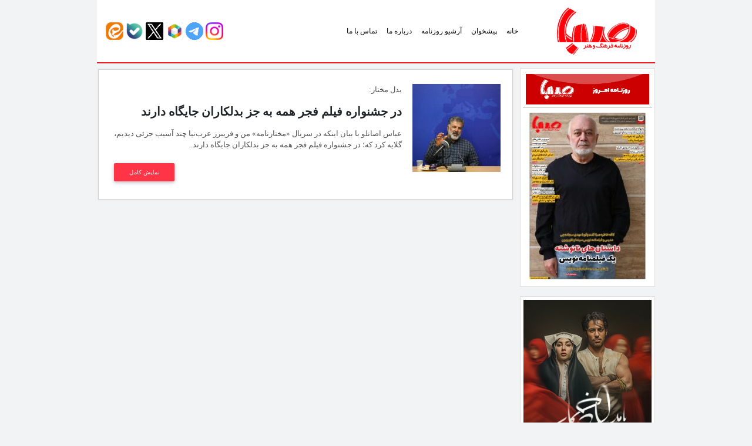

--- FILE ---
content_type: text/html; charset=UTF-8
request_url: https://rooznamehsaba.ir/tag/%D8%B9%D8%A8%D8%A7%D8%B3-%D8%A7%D8%B5%D8%A7%D9%86%D9%84%D9%88/
body_size: 7645
content:
<!DOCTYPE html>
<html lang="fa">

<head>
<title>روزنامه صبا &raquo; عباس اصانلو</title>
<link rel="apple-touch-icon" sizes="120x120" href="https://sabanewspaper.ir/wp-content/themes/rznmsb/img/fav/apple-touch-icon.png">
<link rel="icon" type="image/png" sizes="32x32" href="https://sabanewspaper.ir/wp-content/themes/rznmsb/img/fav/favicon-32x32.png">
<link rel="icon" type="image/png" sizes="16x16" href="https://sabanewspaper.ir/wp-content/themes/rznmsb/img/fav/favicon-16x16.png">
<link rel="manifest" href="https://sabanewspaper.ir/wp-content/themes/rznmsb/img/fav/site.webmanifest">
<link rel="mask-icon" href="https://sabanewspaper.ir/wp-content/themes/rznmsb/img/fav/safari-pinned-tab.svg" color="#5bbad5">
<meta name="msapplication-TileColor" content="#da532c">
<meta name="theme-color" content="#EC1D23">
<meta http-equiv="Content-Type" content="text/html; charset=utf-8">
<meta http-equiv="content-language" content="fa-IR">
<meta http-equiv="X-UA-Compatible" content="IE=edge,chrome=1">
<meta property="og:locale" content="fr_FR">
<meta name="distribution" content="global">
<meta http-equiv="Cache-Control" content="max-age=200" /> 
<meta name="robots" content="index, follow">
<meta name="googlebot" content="index, follow">
<meta name="viewport" content="width=device-width, initial-scale=1, shrink-to-fit=no">

<meta name='robots' content='max-image-preview:large' />
<style id='wp-img-auto-sizes-contain-inline-css' type='text/css'>
img:is([sizes=auto i],[sizes^="auto," i]){contain-intrinsic-size:3000px 1500px}
/*# sourceURL=wp-img-auto-sizes-contain-inline-css */
</style>

<link rel='stylesheet' id='wp-block-library-rtl-css' href='https://sabanewspaper.ir/wp-includes/css/dist/block-library/style-rtl.min.css' type='text/css' media='all' />
<style id='global-styles-inline-css' type='text/css'>
:root{--wp--preset--aspect-ratio--square: 1;--wp--preset--aspect-ratio--4-3: 4/3;--wp--preset--aspect-ratio--3-4: 3/4;--wp--preset--aspect-ratio--3-2: 3/2;--wp--preset--aspect-ratio--2-3: 2/3;--wp--preset--aspect-ratio--16-9: 16/9;--wp--preset--aspect-ratio--9-16: 9/16;--wp--preset--color--black: #000000;--wp--preset--color--cyan-bluish-gray: #abb8c3;--wp--preset--color--white: #ffffff;--wp--preset--color--pale-pink: #f78da7;--wp--preset--color--vivid-red: #cf2e2e;--wp--preset--color--luminous-vivid-orange: #ff6900;--wp--preset--color--luminous-vivid-amber: #fcb900;--wp--preset--color--light-green-cyan: #7bdcb5;--wp--preset--color--vivid-green-cyan: #00d084;--wp--preset--color--pale-cyan-blue: #8ed1fc;--wp--preset--color--vivid-cyan-blue: #0693e3;--wp--preset--color--vivid-purple: #9b51e0;--wp--preset--gradient--vivid-cyan-blue-to-vivid-purple: linear-gradient(135deg,rgb(6,147,227) 0%,rgb(155,81,224) 100%);--wp--preset--gradient--light-green-cyan-to-vivid-green-cyan: linear-gradient(135deg,rgb(122,220,180) 0%,rgb(0,208,130) 100%);--wp--preset--gradient--luminous-vivid-amber-to-luminous-vivid-orange: linear-gradient(135deg,rgb(252,185,0) 0%,rgb(255,105,0) 100%);--wp--preset--gradient--luminous-vivid-orange-to-vivid-red: linear-gradient(135deg,rgb(255,105,0) 0%,rgb(207,46,46) 100%);--wp--preset--gradient--very-light-gray-to-cyan-bluish-gray: linear-gradient(135deg,rgb(238,238,238) 0%,rgb(169,184,195) 100%);--wp--preset--gradient--cool-to-warm-spectrum: linear-gradient(135deg,rgb(74,234,220) 0%,rgb(151,120,209) 20%,rgb(207,42,186) 40%,rgb(238,44,130) 60%,rgb(251,105,98) 80%,rgb(254,248,76) 100%);--wp--preset--gradient--blush-light-purple: linear-gradient(135deg,rgb(255,206,236) 0%,rgb(152,150,240) 100%);--wp--preset--gradient--blush-bordeaux: linear-gradient(135deg,rgb(254,205,165) 0%,rgb(254,45,45) 50%,rgb(107,0,62) 100%);--wp--preset--gradient--luminous-dusk: linear-gradient(135deg,rgb(255,203,112) 0%,rgb(199,81,192) 50%,rgb(65,88,208) 100%);--wp--preset--gradient--pale-ocean: linear-gradient(135deg,rgb(255,245,203) 0%,rgb(182,227,212) 50%,rgb(51,167,181) 100%);--wp--preset--gradient--electric-grass: linear-gradient(135deg,rgb(202,248,128) 0%,rgb(113,206,126) 100%);--wp--preset--gradient--midnight: linear-gradient(135deg,rgb(2,3,129) 0%,rgb(40,116,252) 100%);--wp--preset--font-size--small: 13px;--wp--preset--font-size--medium: 20px;--wp--preset--font-size--large: 36px;--wp--preset--font-size--x-large: 42px;--wp--preset--spacing--20: 0.44rem;--wp--preset--spacing--30: 0.67rem;--wp--preset--spacing--40: 1rem;--wp--preset--spacing--50: 1.5rem;--wp--preset--spacing--60: 2.25rem;--wp--preset--spacing--70: 3.38rem;--wp--preset--spacing--80: 5.06rem;--wp--preset--shadow--natural: 6px 6px 9px rgba(0, 0, 0, 0.2);--wp--preset--shadow--deep: 12px 12px 50px rgba(0, 0, 0, 0.4);--wp--preset--shadow--sharp: 6px 6px 0px rgba(0, 0, 0, 0.2);--wp--preset--shadow--outlined: 6px 6px 0px -3px rgb(255, 255, 255), 6px 6px rgb(0, 0, 0);--wp--preset--shadow--crisp: 6px 6px 0px rgb(0, 0, 0);}:where(.is-layout-flex){gap: 0.5em;}:where(.is-layout-grid){gap: 0.5em;}body .is-layout-flex{display: flex;}.is-layout-flex{flex-wrap: wrap;align-items: center;}.is-layout-flex > :is(*, div){margin: 0;}body .is-layout-grid{display: grid;}.is-layout-grid > :is(*, div){margin: 0;}:where(.wp-block-columns.is-layout-flex){gap: 2em;}:where(.wp-block-columns.is-layout-grid){gap: 2em;}:where(.wp-block-post-template.is-layout-flex){gap: 1.25em;}:where(.wp-block-post-template.is-layout-grid){gap: 1.25em;}.has-black-color{color: var(--wp--preset--color--black) !important;}.has-cyan-bluish-gray-color{color: var(--wp--preset--color--cyan-bluish-gray) !important;}.has-white-color{color: var(--wp--preset--color--white) !important;}.has-pale-pink-color{color: var(--wp--preset--color--pale-pink) !important;}.has-vivid-red-color{color: var(--wp--preset--color--vivid-red) !important;}.has-luminous-vivid-orange-color{color: var(--wp--preset--color--luminous-vivid-orange) !important;}.has-luminous-vivid-amber-color{color: var(--wp--preset--color--luminous-vivid-amber) !important;}.has-light-green-cyan-color{color: var(--wp--preset--color--light-green-cyan) !important;}.has-vivid-green-cyan-color{color: var(--wp--preset--color--vivid-green-cyan) !important;}.has-pale-cyan-blue-color{color: var(--wp--preset--color--pale-cyan-blue) !important;}.has-vivid-cyan-blue-color{color: var(--wp--preset--color--vivid-cyan-blue) !important;}.has-vivid-purple-color{color: var(--wp--preset--color--vivid-purple) !important;}.has-black-background-color{background-color: var(--wp--preset--color--black) !important;}.has-cyan-bluish-gray-background-color{background-color: var(--wp--preset--color--cyan-bluish-gray) !important;}.has-white-background-color{background-color: var(--wp--preset--color--white) !important;}.has-pale-pink-background-color{background-color: var(--wp--preset--color--pale-pink) !important;}.has-vivid-red-background-color{background-color: var(--wp--preset--color--vivid-red) !important;}.has-luminous-vivid-orange-background-color{background-color: var(--wp--preset--color--luminous-vivid-orange) !important;}.has-luminous-vivid-amber-background-color{background-color: var(--wp--preset--color--luminous-vivid-amber) !important;}.has-light-green-cyan-background-color{background-color: var(--wp--preset--color--light-green-cyan) !important;}.has-vivid-green-cyan-background-color{background-color: var(--wp--preset--color--vivid-green-cyan) !important;}.has-pale-cyan-blue-background-color{background-color: var(--wp--preset--color--pale-cyan-blue) !important;}.has-vivid-cyan-blue-background-color{background-color: var(--wp--preset--color--vivid-cyan-blue) !important;}.has-vivid-purple-background-color{background-color: var(--wp--preset--color--vivid-purple) !important;}.has-black-border-color{border-color: var(--wp--preset--color--black) !important;}.has-cyan-bluish-gray-border-color{border-color: var(--wp--preset--color--cyan-bluish-gray) !important;}.has-white-border-color{border-color: var(--wp--preset--color--white) !important;}.has-pale-pink-border-color{border-color: var(--wp--preset--color--pale-pink) !important;}.has-vivid-red-border-color{border-color: var(--wp--preset--color--vivid-red) !important;}.has-luminous-vivid-orange-border-color{border-color: var(--wp--preset--color--luminous-vivid-orange) !important;}.has-luminous-vivid-amber-border-color{border-color: var(--wp--preset--color--luminous-vivid-amber) !important;}.has-light-green-cyan-border-color{border-color: var(--wp--preset--color--light-green-cyan) !important;}.has-vivid-green-cyan-border-color{border-color: var(--wp--preset--color--vivid-green-cyan) !important;}.has-pale-cyan-blue-border-color{border-color: var(--wp--preset--color--pale-cyan-blue) !important;}.has-vivid-cyan-blue-border-color{border-color: var(--wp--preset--color--vivid-cyan-blue) !important;}.has-vivid-purple-border-color{border-color: var(--wp--preset--color--vivid-purple) !important;}.has-vivid-cyan-blue-to-vivid-purple-gradient-background{background: var(--wp--preset--gradient--vivid-cyan-blue-to-vivid-purple) !important;}.has-light-green-cyan-to-vivid-green-cyan-gradient-background{background: var(--wp--preset--gradient--light-green-cyan-to-vivid-green-cyan) !important;}.has-luminous-vivid-amber-to-luminous-vivid-orange-gradient-background{background: var(--wp--preset--gradient--luminous-vivid-amber-to-luminous-vivid-orange) !important;}.has-luminous-vivid-orange-to-vivid-red-gradient-background{background: var(--wp--preset--gradient--luminous-vivid-orange-to-vivid-red) !important;}.has-very-light-gray-to-cyan-bluish-gray-gradient-background{background: var(--wp--preset--gradient--very-light-gray-to-cyan-bluish-gray) !important;}.has-cool-to-warm-spectrum-gradient-background{background: var(--wp--preset--gradient--cool-to-warm-spectrum) !important;}.has-blush-light-purple-gradient-background{background: var(--wp--preset--gradient--blush-light-purple) !important;}.has-blush-bordeaux-gradient-background{background: var(--wp--preset--gradient--blush-bordeaux) !important;}.has-luminous-dusk-gradient-background{background: var(--wp--preset--gradient--luminous-dusk) !important;}.has-pale-ocean-gradient-background{background: var(--wp--preset--gradient--pale-ocean) !important;}.has-electric-grass-gradient-background{background: var(--wp--preset--gradient--electric-grass) !important;}.has-midnight-gradient-background{background: var(--wp--preset--gradient--midnight) !important;}.has-small-font-size{font-size: var(--wp--preset--font-size--small) !important;}.has-medium-font-size{font-size: var(--wp--preset--font-size--medium) !important;}.has-large-font-size{font-size: var(--wp--preset--font-size--large) !important;}.has-x-large-font-size{font-size: var(--wp--preset--font-size--x-large) !important;}
/*# sourceURL=global-styles-inline-css */
</style>

<style id='classic-theme-styles-inline-css' type='text/css'>
/*! This file is auto-generated */
.wp-block-button__link{color:#fff;background-color:#32373c;border-radius:9999px;box-shadow:none;text-decoration:none;padding:calc(.667em + 2px) calc(1.333em + 2px);font-size:1.125em}.wp-block-file__button{background:#32373c;color:#fff;text-decoration:none}
/*# sourceURL=/wp-includes/css/classic-themes.min.css */
</style>
<link rel='stylesheet' id='edd-blocks-css' href='https://sabanewspaper.ir/wp-content/plugins/easy-digital-downloads/includes/blocks/assets/css/edd-blocks.css' type='text/css' media='all' />
<link rel='stylesheet' id='contact-form-7-css' href='https://sabanewspaper.ir/wp-content/plugins/contact-form-7/includes/css/styles.css' type='text/css' media='all' />
<link rel='stylesheet' id='contact-form-7-rtl-css' href='https://sabanewspaper.ir/wp-content/plugins/contact-form-7/includes/css/styles-rtl.css' type='text/css' media='all' />
<link rel='stylesheet' id='wp-postratings-css' href='https://sabanewspaper.ir/wp-content/plugins/wp-postratings/css/postratings-css.css' type='text/css' media='all' />
<link rel='stylesheet' id='wp-postratings-rtl-css' href='https://sabanewspaper.ir/wp-content/plugins/wp-postratings/css/postratings-css-rtl.css' type='text/css' media='all' />
<link rel='stylesheet' id='edd-styles-css' href='https://sabanewspaper.ir/wp-content/plugins/easy-digital-downloads/assets/build/css/frontend/edd-rtl.min.css' type='text/css' media='all' />
<link rel='stylesheet' id='MDB-css' href='https://sabanewspaper.ir/wp-content/themes/rznmsb/css/mdb.min.css' type='text/css' media='all' />
<link rel='stylesheet' id='Style-css' href='https://sabanewspaper.ir/wp-content/themes/rznmsb/style.css' type='text/css' media='all' />
<link rel='stylesheet' id='ari-fancybox-css' href='https://sabanewspaper.ir/wp-content/plugins/ari-fancy-lightbox/assets/fancybox/jquery.fancybox.min.css' type='text/css' media='all' />
<style id='ari-fancybox-inline-css' type='text/css'>
BODY .fancybox-container{z-index:200000}BODY .fancybox-is-open .fancybox-bg{opacity:0.87}BODY .fancybox-bg {background-color:#0f0f11}BODY .fancybox-thumbs {background-color:#ffffff}
/*# sourceURL=ari-fancybox-inline-css */
</style>
<script type="text/javascript" src="https://sabanewspaper.ir/wp-includes/js/jquery/jquery.min.js" id="jquery-core-js"></script>
<script type="text/javascript" src="https://sabanewspaper.ir/wp-includes/js/jquery/jquery-migrate.min.js" id="jquery-migrate-js"></script>
<script type="text/javascript" id="ari-fancybox-js-extra">
/* <![CDATA[ */
var ARI_FANCYBOX = {"lightbox":{"loop":true,"backFocus":false,"trapFocus":false,"thumbs":{"hideOnClose":false},"touch":{"vertical":true,"momentum":true},"slideShow":{"autoStart":true},"buttons":["slideShow","fullScreen","thumbs","close"],"lang":"custom","i18n":{"custom":{"PREV":"Previous","NEXT":"Next","PLAY_START":"Start slideshow (P)","PLAY_STOP":"Stop slideshow (P)","FULL_SCREEN":"Full screen (F)","THUMBS":"Thumbnails (G)","CLOSE":"Close (Esc)","ERROR":"The requested content cannot be loaded. \u003Cbr/\u003E Please try again later."}}},"convert":{"images":{"convert":true,"post_grouping":true,"convertNameSmart":true}},"sanitize":null,"viewers":{"pdfjs":{"url":"https://sabanewspaper.ir/wp-content/plugins/ari-fancy-lightbox/assets/pdfjs/web/viewer.html"}}};
//# sourceURL=ari-fancybox-js-extra
/* ]]> */
</script>
<script type="text/javascript" src="https://sabanewspaper.ir/wp-content/plugins/ari-fancy-lightbox/assets/fancybox/jquery.fancybox.min.js" id="ari-fancybox-js"></script>
<link rel="https://api.w.org/" href="https://sabanewspaper.ir/wp-json/" /><link rel="alternate" title="JSON" type="application/json" href="https://sabanewspaper.ir/wp-json/wp/v2/tags/698" /><meta name="generator" content="Easy Digital Downloads v3.6.4" />

</head>
<body>
<div class="heading d-none">
	<h1>روزنامه صبا</h1>
	<h2>روزنامه صبا</h2>
</div><main>
   <div class="container">
      <nav class="navbar navbar-expand-lg navbar-light white px-0 mb-2">
    <div class="container">
        <a target="_parent" class="navbar-brand waves-effect" href="https://sabanewspaper.ir">
            <img src="https://sabanewspaper.ir/wp-content/themes/rznmsb/img/logo.png" alt="روزنامه صبا">
        </a>
        <div class="collapse navbar-collapse" id="navbarSupportedContent">
			<div class="menu-%d9%81%d9%87%d8%b1%d8%b3%d8%aa-container"><ul id="menu-%d9%81%d9%87%d8%b1%d8%b3%d8%aa" class="navbar-nav ml-auto"><li itemscope="itemscope" itemtype="https://www.schema.org/SiteNavigationElement" class="menu-item menu-item-type-custom menu-item-object-custom nav-item"><a class="nav-link"title="خانه" href="/">خانه</a></li>
<li itemscope="itemscope" itemtype="https://www.schema.org/SiteNavigationElement" class="menu-item menu-item-type-custom menu-item-object-custom nav-item"><a class="nav-link"title="پیشخوان" href="https://sabanewspaper.ir/category/%d9%be%db%8c%d8%b4%d8%ae%d9%88%d8%a7%d9%86/">پیشخوان</a></li>
<li itemscope="itemscope" itemtype="https://www.schema.org/SiteNavigationElement" class="menu-item menu-item-type-custom menu-item-object-custom nav-item"><a class="nav-link"title="آرشیو روزنامه" href="/downloads/">آرشیو روزنامه</a></li>
<li itemscope="itemscope" itemtype="https://www.schema.org/SiteNavigationElement" class="menu-item menu-item-type-post_type menu-item-object-page nav-item"><a class="nav-link"title="درباره ما" href="https://sabanewspaper.ir/%d8%af%d8%b1%d8%a8%d8%a7%d8%b1%d9%87-%d9%85%d8%a7/">درباره ما</a></li>
<li itemscope="itemscope" itemtype="https://www.schema.org/SiteNavigationElement" class="menu-item menu-item-type-post_type menu-item-object-page nav-item"><a class="nav-link"title="تماس با ما" href="https://sabanewspaper.ir/%d8%aa%d9%85%d8%a7%d8%b3-%d8%a8%d8%a7-%d9%85%d8%a7/">تماس با ما</a></li>
</ul></div>        </div>
        
               <div>
            <a target="_blank" href="https://instagram.com/sabanewspaper_ir" class="zoom" role="button"><img src="https://sabakhabar.ir/wp-content/uploads/irserverco.ir/instagram.png" alt="" width="30" height="30" /></a>
            <a target="_blank" href="https://t.me/sabanewspaper_ir" class="zoom" role="button"><img src="https://sabakhabar.ir/wp-content/uploads/irserverco.ir/telegram.png" alt="" width="30" height="30" /></a>
            <a target="_blank" href="https://rubika.ir/sabanewspaper_ir" class="zoom"><img src="https://sabakhabar.ir/wp-content/uploads/irserverco.ir/roobika.png" alt="" width="30" height="30" /></a>
            <a target="_blank" href="https://twitter.com/sabanewspaper_ir" class="zoom" role="button"><img src="https://sabakhabar.ir/wp-content/uploads/irserverco.ir/xtwitter.png" alt="" width="30" height="30" /></a>
            <a target="_blank" href="https://ble.ir/sabanewspaper_ir" class="zoom"><img src="https://sabakhabar.ir/wp-content/uploads/irserverco.ir/bale.png" alt="" width="30" height="30" /></a>
            <a target="_blank" href="https://eitaa.com/sabanewspaper_ir" class="zoom"><img src="https://sabakhabar.ir/wp-content/uploads/irserverco.ir/eita.png" alt="" width="30" height="30" /></a>
               </div>
               </div>
               
               
                      <button class="navbar-toggler" type="button" data-toggle="collapse" data-target="#navbarSupportedContent" aria-controls="navbarSupportedContent"
            aria-expanded="false" aria-label="Toggle navigation">
            <span class="navbar-toggler-icon"></span>
        </button>
</nav>      <div class="row">
         <div class="col-lg-3 col-md-3 mb-2 sidebar">

         
   <div class="card mb-1 p-1 d-xl-block bc-white">
             <h3><img src="https://rooznamehsaba.com/wp-content/uploads/2022/04/roozname-01.png"/></h3>
         <a target="_blank" href="https://sabanewspaper.ir/downloads/2040/" rel="bookmark">
         <div align="center"><img width="214" height="300" src="https://sabanewspaper.ir/wp-content/uploads/2026/01/2040_page-0001-214x300.jpg" class="img-fluid wp-post-image" alt="شماره 2040| روزنامه صبا چهارشنبه 17 دی ۱۴۰۴" decoding="async" fetchpriority="high" srcset="https://sabanewspaper.ir/wp-content/uploads/2026/01/2040_page-0001-214x300.jpg 214w, https://sabanewspaper.ir/wp-content/uploads/2026/01/2040_page-0001-732x1024.jpg 732w, https://sabanewspaper.ir/wp-content/uploads/2026/01/2040_page-0001-768x1075.jpg 768w, https://sabanewspaper.ir/wp-content/uploads/2026/01/2040_page-0001-1098x1536.jpg 1098w, https://sabanewspaper.ir/wp-content/uploads/2026/01/2040_page-0001-1463x2048.jpg 1463w, https://sabanewspaper.ir/wp-content/uploads/2026/01/2040_page-0001-150x210.jpg 150w, https://sabanewspaper.ir/wp-content/uploads/2026/01/2040_page-0001.jpg 1477w" sizes="(max-width: 214px) 100vw, 214px" /></div>
         </a>
   </div>
   
   <p>
       
   <div class="card mb-2 d-none d-xl-block bc-white">
       <a target="_blank" href="https://www.sheyda.com/p/f2f7b5a8e88"><img class="ads-img" src="https://sabanewspaper.ir/wp-content/uploads/2025/11/10-8.jpg"></a>
   </div>
   
   </p>
   
   <div class="card mb-1 p-1 d-xl-block bc-white2">
            <h3><a title="خبرگزاری صبا" href="https://www.khabargozarisaba.com/" target="_blank" rel="noopener"><img src="https://rooznamehsaba.com/wp-content/uploads/2022/04/NEWS22.png" /></a></h3>
       <br>
       <a target="_blank" href="https://sabakhabar.ir/549141">«اوتللو»در خاورمیانه؛ یک تراژدی تاریخی</a>
       <hr>
       <a target="_blank" href="https://sabakhabar.ir/549228">مستندساز باید جلوتر از جشنواره حرکت کند</a>
       <hr>
       <a target="_blank" href="https://sabakhabar.ir/549154">؛ ادریس البا در گروگان‌گیری یک قطار</a>
       <hr>
       <a target="_blank" href="https://sabakhabar.ir/549214">پخش «وحشی ۲» با مردم آغاز شد</a>
       <hr>
       <a target="_blank" href="https://sabakhabar.ir/549201">اکران آنلاین فیلم جدید فرزاد حسنی</a>
       <hr>
       <a target="_blank" href="https://sabakhabar.ir/549189">۱۰ فیلم برتر سال ۲۰۲۵ </a>
   </div>
   
   <p>
   
   <div class="card mb-1 p-1 d-xl-block bc-white2">
            <h3><a title="ماهنامه صبا" href="https://www.mahnamehsaba.com/" target="_blank" rel="noopener"><img src="https://rooznamehsaba.com/wp-content/uploads/2022/04/mahname22-scaled.png" /></a></h3>
       <br>
       <a target="_blank" href="https://sabajournal.ir/15707">«سرشت باران»؛ سوگ‌نامه‌ای برای خدای کوچک</a>
       <hr>
       <a target="_blank" href="https://sabajournal.ir/15701">«رویاهای قطار»؛ درام وسترن زیبا</a>
       <hr>
       <a target="_blank" href="https://sabajournal.ir/15698">«بچهٔ مردم»؛ فیلمی که دوست می‌داریم</a>
       <hr>
       <a target="_blank" href="https://sabajournal.ir/15693">۱۰ ویژگی سریال هزار و یک شب</a>
       <hr>
       <a target="_blank" href="https://sabajournal.ir/15687">شفرونی چگونه شکاف نسلی را آشکار کرد؟</a>
       <hr>
       <a target="_blank" href="https://sabajournal.ir/15684">«کفایت مذاکرات»؛ بحران کمدی ایرانی</a>
   </div>
   
   <div class="card mb-3 d-block d-sm-none">
         </div>
   
      
</div>
         <div class="col-lg-9 col-md-9 mb-5 single">
            <div class="row">
                              <div class="col-12">
                  <div class="card mb-3">
                     <div class="card-body card_archive">
                        <div class="row">
                           <div class="col-3 col-lg-3">
                              <img width="150" height="150" src="https://sabanewspaper.ir/wp-content/uploads/2022/08/1-1-150x150.jpg" class="img-fluid wp-post-image" alt="thumbnail" decoding="async" />                           </div>
                           <div class="col-9 col-lg-9">
                              <p class="dark-grey-text">
                                 بدل مختار:                              </p>
                              <h5 class="font-weight-bold mb-3"><strong>در جشنواره فیلم فجر همه به جز بدلکاران جایگاه دارند</strong></h5>
                                                            <p class="dark-grey-text">
                                 عباس اصانلو با بیان اینکه در سریال «مختارنامه» من و فریبرز عرب‌نیا چند آسیب جزئی دیدیم، گلایه کرد که؛ در جشنواره فیلم فجر همه به جز بدلکاران جایگاه دارند.                              </p>
                                                            <a href="https://sabanewspaper.ir/15537/" class="btn btn-danger btn-sm float-left">نمایش کامل</a>
                           </div>
                        </div>
                     </div>
                  </div>
               </div>
                                          </div>
         </div>
      </div>
   </div>
</main>
<footer id="footer" class="page-footer">
   <div class="container text-center text-md-right mt-4">
      <div class="row mt-3">
        <div class="col-md-6 col-xl-6 mb-5 footer-widgets">
            <header class="footer-widgets-title"><h6 class="text-uppercase font-weight-bold">آرشیو روزنامه صبا</h6></header>
            <form class="search-field" method="get" action="https://sabanewspaper.ir">
            <label>جستجو بر اساس شماره روزنامه</label>
            <input name="s" id="s" placeholder="عبارت مورد نظر ... " type="text">
            <input id="searchsubmit" class="search-submit" value="جستجو" type="submit">
            </form>
            
            <!--<form class="search-field" method="get" action="https://sabanewspaper.ir">
            <label>جستجو بر اساس تاریح</label>
            <input name="s" id="s" type="date" name="s" value="">
            <input id="searchsubmit" class="search-submit" value="جستجو" type="submit">
            </form>-->
        </div>
		 
		 		 
      </div>
   </div>
   <div class="footer-copyright pt-3">
	   <div class="container">
		   <div class="row">
			   <div class="col-md-5 text-right">
				  <div class="menu-%d9%81%d9%87%d8%b1%d8%b3%d8%aa-container"><ul id="menu-%d9%81%d9%87%d8%b1%d8%b3%d8%aa-1" class="menu"><li id="menu-item-6" class="menu-item menu-item-type-custom menu-item-object-custom menu-item-6"><a class="nav-link"href="/">خانه</a></li>
<li id="menu-item-11840" class="menu-item menu-item-type-custom menu-item-object-custom menu-item-11840"><a class="nav-link"href="https://sabanewspaper.ir/category/%d9%be%db%8c%d8%b4%d8%ae%d9%88%d8%a7%d9%86/">پیشخوان</a></li>
<li id="menu-item-65" class="menu-item menu-item-type-custom menu-item-object-custom menu-item-65"><a class="nav-link"href="/downloads/">آرشیو روزنامه</a></li>
<li id="menu-item-64" class="menu-item menu-item-type-post_type menu-item-object-page menu-item-64"><a class="nav-link"href="https://sabanewspaper.ir/%d8%af%d8%b1%d8%a8%d8%a7%d8%b1%d9%87-%d9%85%d8%a7/">درباره ما</a></li>
<li id="menu-item-11234" class="menu-item menu-item-type-post_type menu-item-object-page menu-item-11234"><a class="nav-link"href="https://sabanewspaper.ir/%d8%aa%d9%85%d8%a7%d8%b3-%d8%a8%d8%a7-%d9%85%d8%a7/">تماس با ما</a></li>
</ul></div>			   </div>
			   <div class="col-md-3 text-center">
               <div class="social-counters">
                  <a target="_blank" href="https://rubika.ir/sabanewspaper_ir" class="comm-ic waves-effect" role="button"><img src="https://sabakhabar.ir/wp-content/uploads/irserverco.ir/roobika.png" alt="" width="30" height="30" /></a>
                  <a target="_blank" href="http://twitter.com/sabanewspaper_ir" class="tw-ic waves-effect" role="button"><img src="https://sabakhabar.ir/wp-content/uploads/irserverco.ir/xtwitter.png" alt="" width="30" height="30" /></a>
                  <a target="_blank" href="http://instagram.com/sabanewspaper_ir" class="ins-ic waves-effect" role="button"><img src="https://sabakhabar.ir/wp-content/uploads/irserverco.ir/instagram.png" alt="" width="33" height="33" /></a>
                  <a target="_blank" href="https://t.me/sabanewspaper_ir" class="comm-ic waves-effect" role="button"><img src="https://sabakhabar.ir/wp-content/uploads/irserverco.ir/telegram.png" alt="" width="30" height="30" /></a>
                  <a target="_blank" href="https://ble.ir/sabanewspaper_ir" class="comm-ic waves-effect" role="button"><img src="https://sabakhabar.ir/wp-content/uploads/irserverco.ir/bale.png" alt="" width="30" height="30" /></a>
                  <a target="_blank" href="https://eitaa.com/sabanewspaper_ir" class="comm-ic waves-effect" role="button"><img src="https://sabakhabar.ir/wp-content/uploads/irserverco.ir/eita.png" alt="" width="30" height="30" /></a>
               </div>
			   </div>
			   <div class="col-md-4 text-center">
				  <p class="pt-2">استفاده از مطالب با ذکر منبع بلامانع است. <span style="color: #fff;">پشتیبانی: <a style="color: #fff;" href="https://irserverco.ir" rel="follow">آی آر سرور</a></span></p>
			   </div>
		   </div>
	   </div>
   </div>
</footer>
<script type="speculationrules">
{"prefetch":[{"source":"document","where":{"and":[{"href_matches":"/*"},{"not":{"href_matches":["/wp-*.php","/wp-admin/*","/wp-content/uploads/*","/wp-content/*","/wp-content/plugins/*","/wp-content/themes/rznmsb/*","/*\\?(.+)","/%d9%be%d8%b1%d8%af%d8%a7%d8%ae%d8%aa/*"]}},{"not":{"selector_matches":"a[rel~=\"nofollow\"]"}},{"not":{"selector_matches":".no-prefetch, .no-prefetch a"}}]},"eagerness":"conservative"}]}
</script>
	<style>.edd-js-none .edd-has-js, .edd-js .edd-no-js, body.edd-js input.edd-no-js { display: none; }</style>
	<script>/* <![CDATA[ */(function(){var c = document.body.classList;c.remove('edd-js-none');c.add('edd-js');})();/* ]]> */</script>
	<script type="text/javascript" src="https://sabanewspaper.ir/wp-includes/js/dist/hooks.min.js" id="wp-hooks-js"></script>
<script type="text/javascript" src="https://sabanewspaper.ir/wp-includes/js/dist/i18n.min.js" id="wp-i18n-js"></script>
<script type="text/javascript" id="wp-i18n-js-after">
/* <![CDATA[ */
wp.i18n.setLocaleData( { 'text direction\u0004ltr': [ 'rtl' ] } );
//# sourceURL=wp-i18n-js-after
/* ]]> */
</script>
<script type="text/javascript" src="https://sabanewspaper.ir/wp-content/plugins/contact-form-7/includes/swv/js/index.js" id="swv-js"></script>
<script type="text/javascript" id="contact-form-7-js-translations">
/* <![CDATA[ */
( function( domain, translations ) {
	var localeData = translations.locale_data[ domain ] || translations.locale_data.messages;
	localeData[""].domain = domain;
	wp.i18n.setLocaleData( localeData, domain );
} )( "contact-form-7", {"translation-revision-date":"2026-01-04 22:17:13+0000","generator":"GlotPress\/4.0.3","domain":"messages","locale_data":{"messages":{"":{"domain":"messages","plural-forms":"nplurals=1; plural=0;","lang":"fa"},"This contact form is placed in the wrong place.":["\u0627\u06cc\u0646 \u0641\u0631\u0645 \u062a\u0645\u0627\u0633 \u062f\u0631 \u062c\u0627\u06cc \u0627\u0634\u062a\u0628\u0627\u0647\u06cc \u0642\u0631\u0627\u0631 \u062f\u0627\u062f\u0647 \u0634\u062f\u0647 \u0627\u0633\u062a."],"Error:":["\u062e\u0637\u0627:"]}},"comment":{"reference":"includes\/js\/index.js"}} );
//# sourceURL=contact-form-7-js-translations
/* ]]> */
</script>
<script type="text/javascript" id="contact-form-7-js-before">
/* <![CDATA[ */
var wpcf7 = {
    "api": {
        "root": "https:\/\/sabanewspaper.ir\/wp-json\/",
        "namespace": "contact-form-7\/v1"
    },
    "cached": 1
};
//# sourceURL=contact-form-7-js-before
/* ]]> */
</script>
<script type="text/javascript" src="https://sabanewspaper.ir/wp-content/plugins/contact-form-7/includes/js/index.js" id="contact-form-7-js"></script>
<script type="text/javascript" id="wp-postratings-js-extra">
/* <![CDATA[ */
var ratingsL10n = {"plugin_url":"https://sabanewspaper.ir/wp-content/plugins/wp-postratings","ajax_url":"https://sabanewspaper.ir/wp-admin/admin-ajax.php","text_wait":"Please rate only 1 item at a time.","image":"stars","image_ext":"gif","max":"5","show_loading":"1","show_fading":"1","custom":"0"};
var ratings_mouseover_image=new Image();ratings_mouseover_image.src="https://sabanewspaper.ir/wp-content/plugins/wp-postratings/images/stars/rating_over.gif";;
//# sourceURL=wp-postratings-js-extra
/* ]]> */
</script>
<script type="text/javascript" src="https://sabanewspaper.ir/wp-content/plugins/wp-postratings/js/postratings-js.js" id="wp-postratings-js"></script>
<script type="text/javascript" id="edd-ajax-js-extra">
/* <![CDATA[ */
var edd_scripts = {"ajaxurl":"https://sabanewspaper.ir/wp-admin/admin-ajax.php","position_in_cart":"","has_purchase_links":"0","already_in_cart_message":"\u0634\u0645\u0627 \u062f\u0631 \u062d\u0627\u0644 \u062d\u0627\u0636\u0631 \u0627\u06cc\u0646 \u0645\u0648\u0631\u062f \u0631\u0627 \u0628\u0647 \u0633\u0628\u062f \u062e\u0631\u06cc\u062f \u062e\u0648\u062f \u0627\u0636\u0627\u0641\u0647 \u06a9\u0631\u062f\u0647 \u0627\u06cc\u062f","empty_cart_message":"\u0633\u0628\u062f\u062e\u0631\u06cc\u062f \u062e\u0627\u0644\u06cc \u0627\u0633\u062a!","loading":"\u062f\u0631 \u062d\u0627\u0644 \u0628\u0627\u0631\u06af\u0630\u0627\u0631\u06cc","select_option":"\u0644\u0637\u0641\u0627\u064b \u06cc\u06a9 \u06af\u0632\u06cc\u0646\u0647 \u0631\u0627 \u0627\u0646\u062a\u062e\u0627\u0628 \u0646\u0645\u0627\u06cc\u06cc\u062f","is_checkout":"0","default_gateway":"","redirect_to_checkout":"0","checkout_page":"https://sabanewspaper.ir/%d9%be%d8%b1%d8%af%d8%a7%d8%ae%d8%aa/","permalinks":"1","quantities_enabled":"","taxes_enabled":"0","current_page":"15537"};
//# sourceURL=edd-ajax-js-extra
/* ]]> */
</script>
<script type="text/javascript" src="https://sabanewspaper.ir/wp-content/plugins/easy-digital-downloads/assets/build/js/frontend/edd-ajax.js" id="edd-ajax-js"></script>
<script type="text/javascript" src="https://sabanewspaper.ir/wp-content/themes/rznmsb/js/jquery-3.3.1.min.js" id="jQuery-js"></script>
<script type="text/javascript" src="https://sabanewspaper.ir/wp-content/themes/rznmsb/js/popper.min.js" id="Tether-js"></script>
<script type="text/javascript" src="https://sabanewspaper.ir/wp-content/themes/rznmsb/js/bootstrap.min.js" id="Bootstrap-js"></script>
<script type="text/javascript" src="https://sabanewspaper.ir/wp-content/themes/rznmsb/js/mdb.min.js" id="MDB-js"></script>
<script type="text/javascript" src="https://sabanewspaper.ir/wp-content/themes/rznmsb/js/custom.js" id="custom-js"></script>
</body>
</html>


<!-- Page cached by LiteSpeed Cache 7.7 on 2026-01-22 21:46:31 -->

--- FILE ---
content_type: text/javascript
request_url: https://sabanewspaper.ir/wp-content/themes/rznmsb/js/custom.js
body_size: -116
content:
$(".lead").each(function () {
    text = $(this).text();
    if (text.length > 120) {
        $(this).html(text.substr(0, 120) + '<span class="hide">' + text.substr(120) + '</span>...');
    }
});

$(".lead1").each(function () {
    text = $(this).text();
    if (text.length > 250) {
        $(this).html(text.substr(0, 250) + '<span class="hide">' + text.substr(250) + '</span>...');
    }
});
